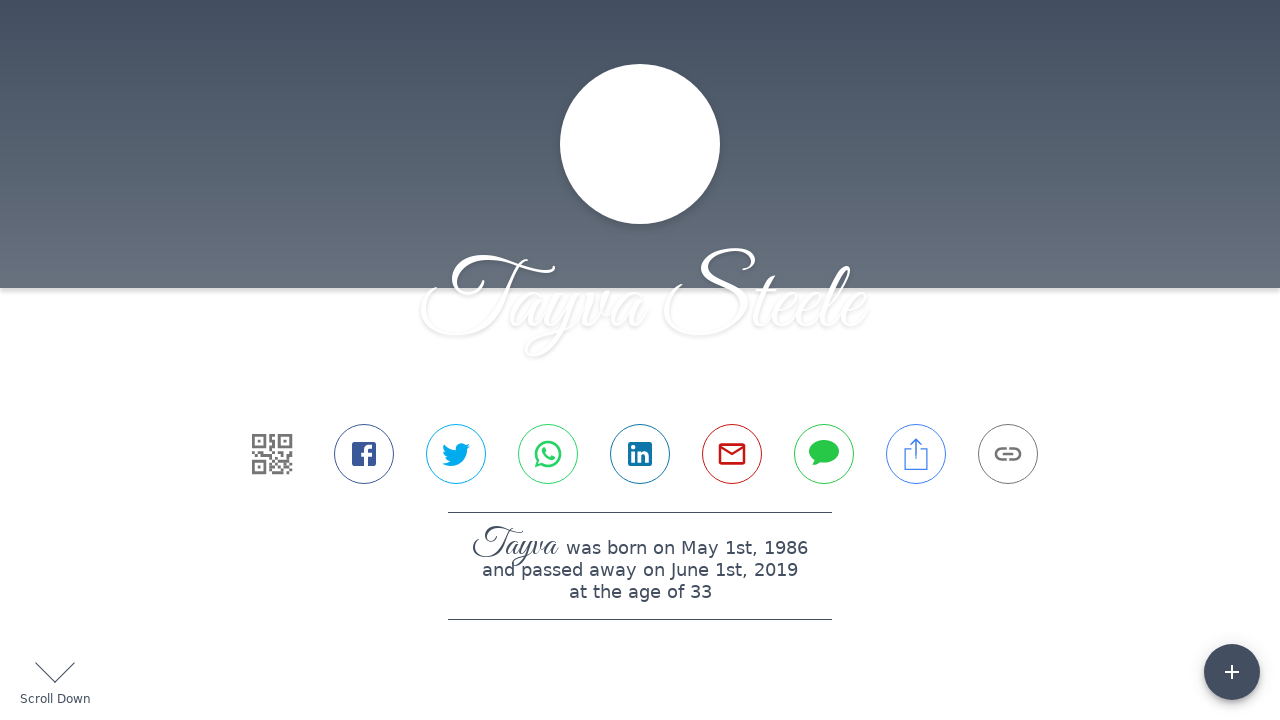

--- FILE ---
content_type: text/html; charset=utf-8
request_url: https://nelsonmortuary.com/obituaries/tayva-steele
body_size: 3250
content:
<!DOCTYPE html>
    <html lang="en">
    <head>
        <meta charset="utf-8">
        
        <meta name="viewport" content="width=device-width, initial-scale=1.0, maximum-scale=1.0, user-scalable=0" />
        <meta name="theme-color" content="#000000">
        <meta name=”mobile-web-app-capable” content=”yes”>
        <meta http-equiv="cache-control" content="no-cache, no-store" />
        <meta http-equiv="expires" content="Tue, 01 Jan 1980 1:00:00 GMT" />
        <meta http-equiv="pragma" content="no-cache" />

        <meta property="og:image" prefix="og: http://ogp.me/ns#" id="meta-og-image" content="https://res.cloudinary.com/gather-app-prod/image/upload/a_0,c_thumb,g_face,h_819,r_0,w_819/b_white,c_pad,d_gather_square.png,f_auto,h_630,q_auto,r_0,w_1200/v1/prod/user_provided/case/170037/case/1643845432320-vRW-XmiVZx" />
        <meta property="og:site_name" prefix="og: http://ogp.me/ns#" content="Tayva Steele Obituary (1986 - 2019)" />
        <meta property="og:image:width" content="1200" />
        <meta property="og:image:height" content="630" />
        <meta property="og:title" content="Tayva Steele Obituary (1986 - 2019)" />
        <meta property="og:description" content="Tayva was born on May 1st, 1986 and passed away on 
        June 1st, 2019 at the age of 33" />
        <meta property="og:type" content="website" />
        <meta property="og:url" content="https://nelsonmortuary.com/obituaries/tayva-steele" />
        
        <meta property="fb:app_id" content="148316406021251" />

        <meta id="meta-case-name" content="tayva-steele" />
        <meta id="meta-case-fname" content="Tayva" />
        <meta id="meta-case-lname" content="Steele" />
        <meta id="meta-case-display-name" content="Tayva Steele" />
        <meta id="meta-case-theme-color" content="#434f60" />
        <meta id="meta-case-profile-photo" content="https://res.cloudinary.com/gather-app-prod/image/upload/a_0,c_thumb,g_face,h_819,r_0,w_819/c_limit,f_auto,h_304,q_auto,r_max,w_304/v1/prod/user_provided/case/170037/case/1643845432320-vRW-XmiVZx" />
        <meta id="meta-case-font-family" content="Great+Vibes" />
        <meta name="description" content="Tayva was born on May 1st, 1986 and passed away on 
        June 1st, 2019 at the age of 33" />
        

        <link id="meta-fh-logo" href="https://res.cloudinary.com/gather-app-prod/image/upload/c_limit,f_auto,h_184,q_auto,w_640/v1/prod/user_provided/funeral_home/63/1624659965892-7VS6K_RBAx" />
        <link rel="manifest" id="gather-manifest" href="/static/manifest.json">
        <link id="fav-icon" rel="shortcut icon" type="image/png" href="https://res.cloudinary.com/gather-app-prod/image/upload/a_0,c_crop,h_800,r_0,w_800,x_0,y_0/c_limit,d_gather_square.png,f_png,h_64,q_auto,r_0,w_64/v1/prod/user_provided/funeral_home/63/1563393726441-JTdM_ZcdI" />
        <link id="fav-apple-icon" rel="apple-touch-icon" href="https://res.cloudinary.com/gather-app-prod/image/upload/a_0,c_crop,h_800,r_0,w_800,x_0,y_0/c_limit,d_gather_square.png,f_png,h_64,q_auto,r_0,w_64/v1/prod/user_provided/funeral_home/63/1563393726441-JTdM_ZcdI">
        <link id="fav-apple-icon-precomposed" rel="apple-touch-icon-precomposed" href="https://res.cloudinary.com/gather-app-prod/image/upload/a_0,c_crop,h_800,r_0,w_800,x_0,y_0/c_limit,d_gather_square.png,f_png,h_64,q_auto,r_0,w_64/v1/prod/user_provided/funeral_home/63/1563393726441-JTdM_ZcdI">

        <link rel="canonical" href="https://nelsonmortuary.com/obituaries/tayva-steele" />

        <link rel="preconnect" crossorigin="anonymous" href="https://fonts.gstatic.com">
        <link rel="stylesheet" href="https://fonts.googleapis.com/icon?family=Material+Icons|Material+Icons+Outlined">
        <link rel="stylesheet" href="https://fonts.googleapis.com/css?family=Roboto:300,400,500">
        <link rel="stylesheet" href="https://fonts.googleapis.com/css2?family=Great+Vibes&display=swap">
        <link rel="stylesheet" href="https://fonts.googleapis.com/css2?family=Montserrat:ital,wght@0,100..900;1,100..900&display=swap" />
        <link rel="stylesheet" href="https://fonts.googleapis.com/css2?family=EB+Garamond:ital,wght@0,400..800;1,400..800&display=swap"/>
        <link rel="stylesheet" href="https://fonts.googleapis.com/css2?family=Tinos:ital,wght@0,400;0,700;1,400;1,700&display=swap"/>
        <link rel="stylesheet" href="https://fonts.googleapis.com/css2?family=Poppins:ital,wght@0,100;0,200;0,300;0,400;0,500;0,600;0,700;0,800;0,900;1,100;1,200;1,300;1,400;1,500;1,600;1,700;1,800;1,900&display=swap"/>
        <link rel="stylesheet" href="https://fonts.googleapis.com/css2?family=Great+Vibes&display=swap"/>


        <link rel="stylesheet" href="/static/css/styles20220620.css">
        <link rel="stylesheet" href="/static/css/calendly.css">
        <link rel="stylesheet" href="/static/css/caseLoadingPage20230131.css">
        <link rel="stylesheet" href="/static/js/index-D9zoTKqK.css">
        <script async src='https://www.google-analytics.com/analytics.js'></script>

        <title>Tayva Steele Obituary (1986 - 2019)</title>
        <script type="application/ld+json">{"@context":"https://schema.org","@graph":[{"@type":"NewsArticle","headline":"Tayva Steele Obituary","image":["https://res.cloudinary.com/gather-app-prod/image/upload/a_0,c_thumb,g_face,h_819,r_0,w_819/ar_1:1,c_crop,f_auto,g_faces:auto,q_auto,w_819/c_limit,w_1200/v1/prod/user_provided/case/170037/case/1643845432320-vRW-XmiVZx","https://res.cloudinary.com/gather-app-prod/image/upload/a_0,c_thumb,g_face,h_819,r_0,w_819/ar_4:3,c_crop,f_auto,g_faces:auto,q_auto,w_819/c_limit,w_1200/v1/prod/user_provided/case/170037/case/1643845432320-vRW-XmiVZx","https://res.cloudinary.com/gather-app-prod/image/upload/a_0,c_thumb,g_face,h_819,r_0,w_819/ar_16:9,c_crop,f_auto,g_faces:auto,q_auto,w_819/c_limit,w_1200/v1/prod/user_provided/case/170037/case/1643845432320-vRW-XmiVZx"],"wordCount":272,"articleBody":"Tayva Ann Steele, age 33, passed away on June 1, 2019 from an auto accident.  She was born in Provo, Utah on May 1, 1986 to James and Melody Ashman.  She married Cory Steele on September 12, 2009 and later divorced.   She is preceded in death by her son, Jayden.\n\nTayva worked for a number of years as a Master Esthetician.  She loved to make people feel relaxed and pampered.  Tayva’s heart was full of love.  She was one of most compassionate people you would ever meet.  She had a smile that was pure sunshine.  She loved animals and was always nursing injured animals back to health.  She loved to feed hummingbirds.  They trusted her so much that there would always be several buzzing around her head on the patio.  She loved gardening and spent many hours outside making the yard beautiful.\n\nLoved ones that will miss her greatly are her children Shayden and Pearl, parents James and Melody, sister Mickie (Randy husband), brother Troy (Mindy wife), brother Martin (Rita wife), sister Tricia, brother Michael (Jessica wife), brother Todd (Deanna wife), sister Terri (Mark husband), brother Tyler (Tiffany wife), sister Traci (Bill husband), and sister Jamie (Barry husband).  All of whom she loved deeply.\n\nFuneral services will be held on June 7th, 2019 at 11:00 a.m. at the LDS chapel located on 1316 S Main St. Mapleton, UT.  Friends and family are invited to pay their respects one hour prior to the funeral service.  Dedication of the grave will be at the Mapleton Cemetery, Mapleton.  Directly following the service close friends and family are invited to a light luncheon at the church.","author":{"@type":"Organization","name":"Nelson Family Mortuary"}}]}</script>
        <script>
            try {
                const urlParams = new URLSearchParams(window.location.search);
                const at = urlParams.get('at');
                if (at) {
                    if (at === 'NONE') {
                        localStorage.removeItem('authToken');
                    } else {
                        localStorage.setItem('authToken', at);
                    }
                }
                const params = new URLSearchParams(location.search.substring(1));
                urlParams.delete('at');
                urlParams.delete('_fwd');
                const qs = urlParams.toString();
                history.replaceState(
                    { id: document.title, source: 'web'},
                    document.title,
                    location.origin + location.pathname + (qs ? '?' + qs : '')
                );
            } catch (ex) {}

            function checckIsDeathCertificateDialogOpen() {
                var deathCertificateDialog = document.getElementById('death-certificate-dialog');
                if (deathCertificateDialog) {
                var dcClassList = deathCertificateDialog.classList.value;
                return dcClassList.search(/hidden/) === -1;
                }
                return false;
            }

            // callback required by Google maps API package
            window.initMap = function () {};

        </script>
        <!-- Global site tag (gtag.js) - Google Analytics -->
        <script async src="https://www.googletagmanager.com/gtag/js?id=G-X8WTCH100T"></script>
        <script>
            window.dataLayer = window.dataLayer || [];
            function gtag(){dataLayer.push(arguments);}
            gtag('js', new Date());
            
            gtag('config', 'G-X8WTCH100T');
        </script>
    </head>
    
    <body id="body">
        <noscript>
        You need to enable JavaScript to run this app.
        </noscript>
        <div id="root">
        
        <div class="CaseLoadingPage-root" style="background: #434f60;">
            <div class="CaseLoadingPage-topLoader">
                <div class="CaseLoadingPage-wrapper">
                    <svg class="CaseLoadingPage-lockIcon" focusable="false" viewBox="0 0 24 24"
                        aria-hidden="true" role="presentation">
                        <path d="M18 8h-1V6c0-2.76-2.24-5-5-5S7 3.24 7 6v2H6c-1.1 0-2 .9-2 2v10c0 1.1.9 2 2 
                            2h12c1.1 0 2-.9 2-2V10c0-1.1-.9-2-2-2zm-6 9c-1.1 0-2-.9-2-2s.9-2 2-2 2 .9 2 2-.9 
                            2-2 2zm3.1-9H8.9V6c0-1.71 1.39-3.1 3.1-3.1 1.71 0 3.1 1.39 3.1 3.1v2z">
                        </path>
                    </svg>
                    <div class="MuiCircularProgress-indeterminate CaseLoadingPage-fabProgress"
                        role="progressbar" style="width: 40px; height: 40px;">
                        <svg viewBox="22 22 44 44">
                            <circle class="MuiCircularProgress-circle MuiCircularProgress-circleIndeterminate"
                                cx="44" cy="44" r="20.2" fill="none" stroke-width="3.6"></circle>
                        </svg>
                    </div>
                </div>
            </div>
            <div class="CaseLoadingPage-logoOuter">
                <img src="https://res.cloudinary.com/gather-app-prod/image/upload/c_limit,f_auto,h_184,q_auto,w_640/v1/prod/user_provided/funeral_home/63/1624659965892-7VS6K_RBAx" alt="fh-logo">
            </div>
            <div class="CaseLoadingPage-userDetails">
                <p
                    class="CaseLoadingPage-loadingMemorialPage">
                    Loading Tayva's Memorial Page...
                </p>
                <div class="CaseLoadingPage-avatarContainer">
                    <div class="CaseLoadingPage-avatar"
                        style="color: #434f60; position: relative; background: none;">
                        <div class="CaseLoadingPage-avatar" style="color: #434f60; border: none;">
                            <img alt="TS" src="https://res.cloudinary.com/gather-app-prod/image/upload/a_0,c_thumb,g_face,h_819,r_0,w_819/c_limit,f_auto,h_304,q_auto,r_max,w_304/v1/prod/user_provided/case/170037/case/1643845432320-vRW-XmiVZx">
                        </div>
                    </div>
                </div>
                <p class="CaseLoadingPage-displayName" style="font-family: 'Great Vibes', cursive, sans-serif !important;">
                    Tayva Steele
                </p>
            </div>
        </div>
    
        </div>
        <div id="print-container"></div>
    <script type="module" src="/static/js/index-D49uc_ta.js"></script>
    </body>
    <script src="/static/js/calendly.js"></script>
    </html>